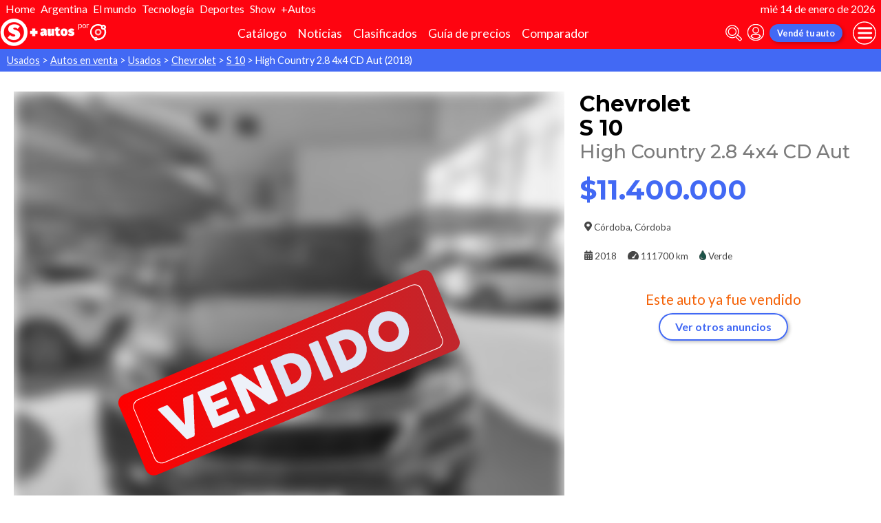

--- FILE ---
content_type: application/javascript; charset=utf-8
request_url: https://fundingchoicesmessages.google.com/f/AGSKWxXpzM4_TX9ApP4wcy0n1CThxUEXuuM0HSpN02bry3wtKjFm6YYuZ51NrB6toWk8uhldZuEIBPsBSIW3dyJYfzTjQvRdZlOQ6vXkUhI23o0gJwadfezZ-vTeRFWBaY4HQpCW-Ut7w2r1H7Sxv8K_lU23wVWJIIe208yIwMPPBMgrNJzuBRveUvR3MfSC/_/relatedads./adimages./adotube_adapter./advrotator..tz/ads/
body_size: -1289
content:
window['23a65ca5-e7d3-4aa3-9e1e-b90e7621c0ea'] = true;